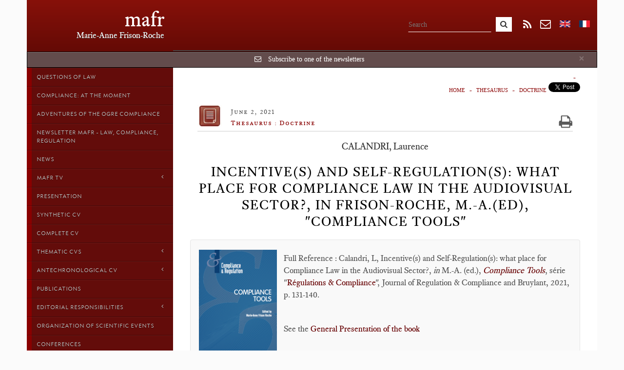

--- FILE ---
content_type: text/html; charset=utf-8
request_url: https://mafr.fr/en/article/incentives-and-sefl-regulations-what-place-for-com/
body_size: 12724
content:







<!DOCTYPE html>
<html lang="en" data-ng-app="mafr">
  <head>
    <meta charset="utf-8">
    <title>Incentive(s) and Self-Regulation(s): what place for Compliance Law in the Audiovisual Sector?, in Frison-Roche, M.-A.(ed), &quot;Compliance Tools&quot; | Doctrine mafr</title>
    <meta name="viewport" content="width=device-width, initial-scale=1.0">
    <meta name="description" content="">
    <meta name="author" content="">
    <meta name="og:image" content="https://mafr.fr/media/mafr/maps/common/mafr.jpg">


    

    
        <link rel="alternate" hreflang="en" href="/en/article/incentives-and-sefl-regulations-what-place-for-com/">
    
        <link rel="alternate" hreflang="fr" href="/fr/article/incentives-and-sefl-regulations-what-place-for-com/">
    
    
    
    <meta property="og:site_name" content="Marie-Anne Frison-Roche"/>
    <meta property="og:title" content="Incentive(s) and Self-Regulation(s): what place for Compliance Law in the Audiovisual Sector?, in Frison-Roche, M.-A.(ed), &quot;Compliance Tools&quot;" /> 
    <meta property="og:description" content="Full Reference : Calandri, L, Incentive(s) and Self-Regulation(s): what place for Compliance Law in the Audiovisual Sector?,&amp;nbsp;in&amp;nbsp;M.-A. (ed.),&amp;nbsp;Compliance Tools, s&amp;eacute;rie &amp;quot;R&amp;eacute;gulations &amp;amp; Compliance&amp;quot;, Journal of Regulation &amp;amp; Compliance and Bruylant, 2021, p. 131-140.

&amp;nbsp;

See the&amp;nbsp;General Presentation of the book

&amp;nbsp;

___

Article Summary&amp;nbsp;(done by&amp;nbsp;Marie-Anne Frison-Roche)

The author has taken the audiovisual sector, &amp;quot;pilot&amp;quot; in the matter, to measure very precisely the way in which in France the jurisprudence of the&amp;nbsp;Conseil d&amp;#39;Etat&amp;nbsp;(French Council of State) has introduced a logic of Compliance by leaving the operators free to organize themselves,&amp;nbsp;while supervising them.

After allowing,&amp;nbsp;by the 2016 decisions Fairvest&amp;nbsp;and Soci&amp;eacute;t&amp;eacute; Num&amp;eacute;ricable, the judicial control of acts of Soft Law, in particular those issued by the French Audiovisual Regulator, the&amp;nbsp;Conseil d&amp;#39;Etat&amp;nbsp;has organized a more flexible relation between Sector and Regulator,&amp;nbsp;the author referring the&amp;nbsp;Regulator&amp;#39;s declaration&amp;nbsp;that he is not the &amp;quot;gendarme&amp;quot; of this sector.

The French Council of State isolates&amp;nbsp;among its acts those which are only incentive and escape the control by the judge, in the same way as acts of soft law adopted by the companies of the sector, expression of a self-regulation, They also escape litigation and are therefore also &amp;quot;unjustifiable&amp;quot;.

The author concludes that this completely renovates the governance of the sector, the Regulator by becoming more the arbiter and the supervisor of this new soft law.

&amp;nbsp;

Read the other&amp;nbsp;articles summaries.&amp;nbsp;&amp;nbsp;

&amp;nbsp;

____

&amp;nbsp;

&amp;nbsp;

&amp;nbsp;
" />
    <meta property="og:url" content="https://mafr.fr/en/article/incentives-and-sefl-regulations-what-place-for-com/" /> 
    <meta property="og:image" content="http://mafr.fr/media/mafr/maps/share/fb_mafr.png" />


    <!-- HTML5 shim, for IE6-8 support of HTML5 elements -->
    <!--[if lt IE 9]>
      <script src="http://html5shim.googlecode.com/svn/trunk/html5.js"></script>
    <![endif]-->

    <!-- This file store project specific CSS -->
    <link rel="stylesheet" href="/media/min/css/783854ca0aa4.css" type="text/css" /><link rel="stylesheet" href="/media/min/css/c23a5e289b9f.css" type="text/css" media="print" /><link rel="stylesheet" href="/media/min/css/ed6817f5e515.css" type="text/css" />
    <link href="//maxcdn.bootstrapcdn.com/font-awesome/4.1.0/css/font-awesome.min.css" rel="stylesheet">
    
    <!-- feuille de style < ie 9 à ajouter -->
    <!--[if lt IE 7]>
      <link href="/media/mafr/css/11-ie7.css" rel="stylesheet">
    <![endif]-->
    
    <link href="/media/mafr/css/9-mediaqueries.css" rel="stylesheet">
	     
        
        
    <!-- Use this to quickly test CSS changes in a template,
        then move to mafr.css -->
    
    
   <script>
       window.articleId = 5238;
   </script>

    <script type="text/javascript" src="/media/min/js/cdcd417a3409.js"></script>



    <script>
      (function(i,s,o,g,r,a,m){i['GoogleAnalyticsObject']=r;i[r]=i[r]||function(){
      (i[r].q=i[r].q||[]).push(arguments)},i[r].l=1*new Date();a=s.createElement(o),
      m=s.getElementsByTagName(o)[0];a.async=1;a.src=g;m.parentNode.insertBefore(a,m)
      })(window,document,'script','//www.google-analytics.com/analytics.js','ga');

      ga('create', 'UA-53540104-1', 'auto');
      ga('require', 'displayfeatures');
      ga('send', 'pageview');

    </script>
    
  </head>

  <body>



  <div class="global">
  <a id="top"></a> 



    <div class="row topbar">
        <div class="col-xs-12">
          <div class="navbar navbar-fixed-top" id="topbar"> 
      <!--     <div class="navbar" id="topbar"> -->
              <div class="container">


                    <div class="navbar-header">
                        <div class="brand"><a href="/">mafr</a></div>
                        <div class="baseline">Marie-Anne Frison-Roche</div>
                    </div>
                    
                    <div class="menu-btn">
						<span class="glyphicon glyphicon-th"></span> Menu
					</div>



                    <!-- <div class="collapse navbar-collapse" id="topbar-navbar-collapse"> -->
                    <div class="topbar-navbar-collapse" id="topbar-navbar-collapse">
                    
                         <form class="navbar-form-search" role="search" action="/search/" method="get">
	                            <div class="form-group">
									<input type="text" class="form-control search" name="q" placeholder="Search" value="">
                            </div>
	                            <button type="submit" class="btn btn-default submit-search"><i class="fa fa-search"></i></button>
                         </form>
                         
                           <div class="btn-rss" id="btn-rss" onClick="window.open('/en/rss/', '_blank');">
                           	<i class="fa fa-rss"></i> 
                           </div>



<!--                         <a data-toggle="modal" href="/newsletter/" class="btn-newsletter"><i class="fa fa-envelope-o"></i></a> -->
                         <a data-toggle="modal" onClick="newsletterLoad('#newsletter-subscribe')" class="btn-newsletter"><i class="fa fa-envelope-o"></i></a>


                           <div class="langform-en">
                           		<form class="" action="/i18n/setlang/" method="post">
		                          <input type='hidden' name='csrfmiddlewaretoken' value='1MF4SDkf6PBIPOUBV1NARaPBU5yevCFK' />
		                          <input name="next" type="hidden" value="/en/article/incentives-and-sefl-regulations-what-place-for-com/" />
		                          <input name="language" type="hidden" value="en" />
		                          <input type="submit" class="lang lang_en" value="" />
								</form>
                           </div>
                           
                           <div class="langform-fr">
		                        <form class="" action="/i18n/setlang/" method="post">
		                          <input type='hidden' name='csrfmiddlewaretoken' value='1MF4SDkf6PBIPOUBV1NARaPBU5yevCFK' />
		                          <input name="next" type="hidden" value="/fr/article/incentives-and-sefl-regulations-what-place-for-com/" />
		                          <input name="language" type="hidden" value="fr" />
		                          <input type="submit" class="lang lang_fr" value="" />
		                        </form>
                           </div> 

                           
                          

                    </div><!--/.nav-collapse -->

                                 
<progress value="0"></progress>


              </div><!--/.container -->



           </div><!--/.navbar -->
        </div><!--/.col -->
    </div><!--/.row -->

    <div class="container contents">
              
        <div class="row">
        
         <div id="alertNewsletter" class="alert alert-warning alert-dismissible" role="alert" style="display:none">
	  		<button type="button" class="close" data-dismiss="alert"><span aria-hidden="true">&times;</span><span class="sr-only">Close</span></button>

	  			<i class="fa fa-envelope-o"></i>

	    		<a data-toggle="modal" onClick="newsletterLoad('#newsletter-subscribe')">Subscribe to one of the newsletters</a>

		  </div>
		  
          <div class="menu" id="menu">          	 
            <aside class="sidebar">	            
				<nav class="sidebar-nav">
	                


<ul id="menuListe" data-tree-path="4|48">




   


        
            
        

       
            
       

       

        <li id="cat_335" class="rootItem  ">

            <a href="/grandes-et-petites-questions-du-droit/">Questions of Law






               
                </a>



            

            

        </li>

        

    


        
            
        

       
            
       

       

        <li id="cat_334" class="rootItem  ">

            <a href="/compliance-sur-le-vif/">Compliance: at the moment






               
                </a>



            

            

        </li>

        

    


        
            
        

       
            
       

       

        <li id="cat_332" class="rootItem  ">

            <a href="/aventures-de-logre-compliance/">Adventures of the Ogre Compliance






               
                </a>



            

            

        </li>

        

    


        
            
        

       
            
       

       

        <li id="cat_328" class="rootItem  ">

            <a href="/newsletter-mafr-law-compliance-regulation/">Newsletter MAFR - Law, Compliance, Regulation






               
                </a>



            

            

        </li>

        

    


        
            
        

       
            
       

       

    


        
            
        

       
            
       

       

    


        
            
        

       
            
       

       

        <li id="cat_257" class="rootItem  ">

            <a href="/news/">News






               
                </a>



            

            

        </li>

        

    


        
            
        

       
            
       

       

        <li id="cat_313" class="rootItem  ">

            <a href="#">MAFR TV






               
                <span class="fa arrow"></span>
                
                </a>



            

            

                <ul>
                
                    
                    




        
            
        

        


        <li id="cat_347" class="item1  "><a href="/mafr-tv/mafr-tv-surplomb/">MAFR TV - Overhang

        
        </a>

        



        </li>

        



                    
                
                    
                    




        
            
        

        


        <li id="cat_316" class="item1  "><a href="/mafr-tv/cas/">MAFR TV - case

        
        </a>

        



        </li>

        



                    
                
                    
                    




        
            
        

        


        <li id="cat_317" class="item1  "><a href="/mafr-tv/definition/">MAFR TV - definition

        
        </a>

        



        </li>

        



                    
                
                    
                    




        
            
        

        


        <li id="cat_318" class="item1  "><a href="/mafr-tv/institution/">MAFR TV - institution

        
        </a>

        



        </li>

        



                    
                
                    
                    




        
            
        

        


        <li id="cat_319" class="item1  "><a href="/mafr-tv/personnage/">MAFR TV - character

        
        </a>

        



        </li>

        



                    
                
                    
                    




        
            
        

        


        <li id="cat_320" class="item1  "><a href="/mafr-tv/raisonnement/">MAFR TV - reasoning

        
        </a>

        



        </li>

        



                    
                
                </ul>

            

        </li>

        

    


        
            
        

       
            
       

       

    


        
            
        

       
            
       

       

        <li id="cat_3" class="rootItem  ">

            <a href="/presentation/">Presentation






               
                </a>



            

            

        </li>

        

    


        
            
        

       
            
       

       

        <li id="cat_262" class="rootItem  ">

            <a href="/cv-synthetique/">Synthetic CV






               
                </a>



            

            

        </li>

        

    


        
            
        

       
            
       

       

        <li id="cat_290" class="rootItem  ">

            <a href="/cv-complet/">Complete CV






               
                </a>



            

            

        </li>

        

    


        
            
        

       
            
       

       

        <li id="cat_26" class="rootItem  ">

            <a href="#">Thematic Cvs






               
                <span class="fa arrow"></span>
                
                </a>



            

            

                <ul>
                
                    
                    




        
            
        

        



                    
                
                    
                    




        
            
        

        


        <li id="cat_267" class="item1  "><a href="/cursus-cv/cv-droit-commun-et-droit-civil/">CV Common Law and Civil Law

        
        </a>

        



        </li>

        



                    
                
                    
                    




        
            
        

        


        <li id="cat_90" class="item1  "><a href="/cursus-cv/detail-du-cv-regulation/">Summary specific to Economic Law, Regulatory &amp; Compliance Law

        
        </a>

        



        </li>

        



                    
                
                    
                    




        
            
        

        


        <li id="cat_89" class="item1  "><a href="/cursus-cv/details-du-cv-procedure/">CV Justice and Procedure

        
        </a>

        



        </li>

        



                    
                
                    
                    




        
            
        

        


        <li id="cat_28" class="item1  "><a href="/cursus-cv/detail-du-cv-droit-global/">CV Global Law

        
        </a>

        



        </li>

        



                    
                
                    
                    




        
            
        

        


        <li id="cat_27" class="item1  "><a href="/cursus-cv/details-du-cv-theorie-sociologie-et-philosophie-du/">CV theory, sociology and philosophy of law

        
        </a>

        



        </li>

        



                    
                
                </ul>

            

        </li>

        

    


        
            
        

       
            
       

       

        <li id="cat_298" class="rootItem  ">

            <a href="#">Antechronological CV






               
                <span class="fa arrow"></span>
                
                </a>



            

            

                <ul>
                
                    
                    




        
            
        

        


        <li id="cat_345" class="item1  "><a href="/cv-antechronologique/2025/">2025

        
        </a>

        



        </li>

        



                    
                
                    
                    




        
            
        

        


        <li id="cat_344" class="item1  "><a href="/cv-antechronologique/2024/">2024

        
        </a>

        



        </li>

        



                    
                
                    
                    




        
            
        

        


        <li id="cat_342" class="item1  "><a href="/cv-antechronologique/2023/">2023

        
        </a>

        



        </li>

        



                    
                
                    
                    




        
            
        

        


        <li id="cat_336" class="item1  "><a href="/cv-antechronologique/2022/">2022

        
        </a>

        



        </li>

        



                    
                
                    
                    




        
            
        

        


        <li id="cat_331" class="item1  "><a href="/cv-antechronologique/2021/">2021

        
        </a>

        



        </li>

        



                    
                
                    
                    




        
            
        

        


        <li id="cat_314" class="item1  "><a href="/cv-antechronologique/2020/">2020

        
        </a>

        



        </li>

        



                    
                
                    
                    




        
            
        

        


        <li id="cat_322" class="item1  "><a href="/cv-antechronologique/2019/">2019

        
        </a>

        



        </li>

        



                    
                
                    
                    




        
            
        

        


        <li id="cat_323" class="item1  "><a href="/cv-antechronologique/2018/">2018

        
        </a>

        



        </li>

        



                    
                
                    
                    




        
            
        

        


        <li id="cat_324" class="item1  "><a href="/cv-antechronologique/2017/">2017

        
        </a>

        



        </li>

        



                    
                
                    
                    




        
            
        

        


        <li id="cat_325" class="item1  "><a href="/cv-antechronologique/2016/">2016

        
        </a>

        



        </li>

        



                    
                
                    
                    




        
            
        

        


        <li id="cat_326" class="item1  "><a href="/cv-antechronologique/2015/">2015

        
        </a>

        



        </li>

        



                    
                
                </ul>

            

        </li>

        

    


        
            
        

       
            
       

       

        <li id="cat_12" class="rootItem  ">

            <a href="/publications/">Publications






               
                </a>



            

            

        </li>

        

    


        
            
        

       
            
       

       

        <li id="cat_225" class="rootItem  ">

            <a href="#">Editorial responsibilities






               
                <span class="fa arrow"></span>
                
                </a>



            

            

                <ul>
                
                    
                    




        
            
        

        


        <li id="cat_329" class="item1  "><a href="/iia-responsabilites-editoriales/direction-de-la-serie-regulation-compliance-jorc-e/">Direction of the collection Compliance &amp; Regulation, JoRC and Bruylant

        
        </a>

        



        </li>

        



                    
                
                    
                    




        
            
        

        


        <li id="cat_280" class="item1  "><a href="/iia-responsabilites-editoriales/direction-de-la-collection-regulations-editions-da/">Direction of the collection &quot;Regulations &amp; Compliance&quot;, JoRC &amp; Dalloz

        
        </a>

        



        </li>

        



                    
                
                    
                    




        
            
        

        


        <li id="cat_253" class="item1  "><a href="/iia-responsabilites-editoriales/direction-de-la-collection-cours-serie-droit-prive/">Direction of the collection &quot;Cours-Série Droit privé&quot;, Editions Dalloz (33)

        
        </a>

        



        </li>

        



                    
                
                    
                    




        
            
        

        


        <li id="cat_251" class="item1  "><a href="/iia-responsabilites-editoriales/direction-de-la-collection-droit-et-economie-de-la/">Direction de la collection &quot;Droit et Economie de la Régulation&quot;, aux Presses de Sciences Po et aux Editions Dalloz

        
        </a>

        



        </li>

        



                    
                
                    
                    




        
            
        

        


        <li id="cat_252" class="item1  "><a href="/iia-responsabilites-editoriales/direction-de-la-collection-droit-et-economie-lgdj-/">Direction de la collection &quot;Droit et Économie&quot;, L.G.D.J. - Lextenso éditions (30)

        
        </a>

        



        </li>

        



                    
                
                    
                    




        
            
        

        


        <li id="cat_226" class="item1  "><a href="/iia-responsabilites-editoriales/responsabilites-editoriales-anterieures/">Responsabilités éditoriales antérieures

        
        </a>

        



        </li>

        



                    
                
                </ul>

            

        </li>

        

    


        
            
        

       
            
       

       

        <li id="cat_266" class="rootItem  ">

            <a href="/organisation-de-manifestations-publiques/">Organization of scientific events






               
                </a>



            

            

        </li>

        

    


        
            
        

       
            
       

       

        <li id="cat_2" class="rootItem  ">

            <a href="/prises-de-parole/">Conferences






               
                </a>



            

            

        </li>

        

    


        
            
        

       
            
       

       

        <li id="cat_25" class="rootItem  ">

            <a href="/blog/">Blog






               
                </a>



            

            

        </li>

        

    


        
            
        

       
            
       

       

        <li id="cat_15" class="rootItem  ">

            <a href="#">Teachings






               
                <span class="fa arrow"></span>
                
                </a>



            

            

                <ul>
                
                    
                    




        
            
        

        


        <li id="cat_333" class="item1  "><a href="/enseignements/droits-sectoriels-de-la-regulation-2021/">Sectorial Regulatory Law - 2021

        
        </a>

        



        </li>

        



                    
                
                    
                    




        
            
        

        



                    
                
                    
                    




        
            
        

        


        <li id="cat_44" class="item1  "><a href="/enseignements/regulatory-law-global-perspectives/">Generall Regulatory law

        
        </a>

        



        </li>

        



                    
                
                    
                    




        
            
        

        


        <li id="cat_287" class="item1  "><a href="#">Sectorial Regulation Law

        
        <span class="fa arrow"></span>
        
        </a>

        
        <ul>
        
            
            




        
            
        

        


        <li id="cat_297" class="item2  "><a href="/enseignements/droits-sectoriels-de-la-regulation/droits-sectoriels-de-la-regulation-semestre-2019/">Sectoral Regulatory Law 2019-2020

        
        </a>

        



        </li>

        



            
        
            
            




        
            
        

        


        <li id="cat_306" class="item2  "><a href="/enseignements/droits-sectoriels-de-la-regulation/droits-sectoriels-de-la-regulation-semestre-2018/">Sectoral Regulation Law

        
        </a>

        



        </li>

        



            
        
        </ul>
        



        </li>

        



                    
                
                    
                    




        
            
        

        


        <li id="cat_74" class="item1  "><a href="#">Droit de la régulation bancaire et financière

        
        <span class="fa arrow"></span>
        
        </a>

        
        <ul>
        
            
            




        
            
        

        


        <li id="cat_341" class="item2  "><a href="/enseignements/droit-de-la-regulation-bancaire-et-financiere/bancaire-et-financiere-2022/">Droit de la régulation bancaire et financière - semestre 2022

        
        </a>

        



        </li>

        



            
        
            
            




        
            
        

        


        <li id="cat_311" class="item2  "><a href="/enseignements/droit-de-la-regulation-bancaire-et-financiere/droit-de-la-regulation-bancaire-et-financiere-2020/">Banking and Financial Regulatory Law, spring semester 2020

        
        </a>

        



        </li>

        



            
        
            
            




        
            
        

        


        <li id="cat_296" class="item2  "><a href="/enseignements/droit-de-la-regulation-bancaire-et-financiere/droit-de-la-regulation-bancaire-et-financiere-2019/">Droit de la régulation bancaire et financière, semestre de printemps 2019

        
        </a>

        



        </li>

        



            
        
            
            




        
            
        

        


        <li id="cat_288" class="item2  "><a href="/enseignements/droit-de-la-regulation-bancaire-et-financiere/droit-de-la-regulation-bancaire-et-financiere-2017/">Droit de la régulation bancaire et financière, semestre de printemps 2017-2018

        
        </a>

        



        </li>

        



            
        
            
            




        
            
        

        


        <li id="cat_282" class="item2  "><a href="/enseignements/droit-de-la-regulation-bancaire-et-financiere/droit-de-la-regulation-bancaire-et-financiere-2016/">Banking and Financial Regulatory Law, 2016

        
        </a>

        



        </li>

        



            
        
            
            




        
            
        

        


        <li id="cat_265" class="item2  "><a href="/enseignements/droit-de-la-regulation-bancaire-et-financiere/droit-de-la-regulation-bancaire-et-financiere2015/">Droit de la régulation bancaire et financière, Semestre de printemps 2015

        
        </a>

        



        </li>

        



            
        
            
            




        
            
        

        


        <li id="cat_264" class="item2  "><a href="/enseignements/droit-de-la-regulation-bancaire-et-financiere/droit-de-la-regulation-bancaire-et-financiere2014/">Droit de la régulation bancaire et financière, semestre de printemps 2014

        
        </a>

        



        </li>

        



            
        
            
            




        
            
        

        


        <li id="cat_330" class="item2  "><a href="/enseignements/droit-de-la-regulation-bancaire-et-financiere/droit-de-la-regulation-bancaire-et-financiere-seme/">Banking and Financial Regulatory Law - Semester 2021

        
        </a>

        



        </li>

        



            
        
        </ul>
        



        </li>

        



                    
                
                    
                    




        
            
        

        


        <li id="cat_286" class="item1  "><a href="/enseignements/droit-de-la-compliance/">Compliance Law

        
        </a>

        



        </li>

        



                    
                
                    
                    




        
            
        

        


        <li id="cat_58" class="item1  "><a href="/enseignements/litterature-et-droit/">Law and Literature, Literature and Law

        
        </a>

        



        </li>

        



                    
                
                    
                    




        
            
        

        


        <li id="cat_30" class="item1  "><a href="/enseignements/droit-et-cinema/">Droit et Cinéma

        
        </a>

        



        </li>

        



                    
                
                    
                    




        
            
        

        



                    
                
                    
                    




        
            
        

        



                    
                
                    
                    




        
            
        

        


        <li id="cat_291" class="item1  "><a href="#">Thesis

        
        <span class="fa arrow"></span>
        
        </a>

        
        <ul>
        
            
            




        
            
        

        


        <li id="cat_293" class="item2  "><a href="/enseignements/theses/participation-a-des-jurys-de-theses/">Participation à des jurys de thèses

        
        </a>

        



        </li>

        



            
        
            
            




        
            
        

        


        <li id="cat_292" class="item2  "><a href="/enseignements/theses/direction-de-theses/">Direction de thèses

        
        </a>

        



        </li>

        



            
        
        </ul>
        



        </li>

        



                    
                
                    
                    




        
            
        

        


        <li id="cat_268" class="item1  "><a href="/enseignements/enseignements-anterieurs/">Previous teachings

        
        </a>

        



        </li>

        



                    
                
                </ul>

            

        </li>

        

    


        
            
        

       
            
       

       

        <li id="cat_11" class="rootItem  ">

            <a href="/interviews/">Interviews






               
                </a>



            

            

        </li>

        

    


        
            
        

       
            
       

       

        <li id="cat_294" class="rootItem  ">

            <a href="/auditions-publiques/">Hearings by a Committee or Public organisation






               
                </a>



            

            

        </li>

        

    


        
            
        

       
            
       

       

        <li id="cat_31" class="rootItem  ">

            <a href="/matieres-a-reflexions/">Food for thoughts






               
                </a>



            
                <ul>
                

                    
                        
                    

                    <li id="thm_1" class="item1 "><a href="/en/theme/grandes-questions-du-droit/">Questions on Law</a></li>
                

                    
                        
                    

                    <li id="thm_3" class="item1 "><a href="/en/theme/justice/">Justice</a></li>
                

                    
                        
                    

                    <li id="thm_4" class="item1 "><a href="/en/theme/droit-et-art/">Law and Art</a></li>
                

                    
                        
                    

                    <li id="thm_2" class="item1 "><a href="/en/theme/regulation/">Regulation and economic law</a></li>
                

                    
                        
                    

                    <li id="thm_6" class="item1 "><a href="/en/theme/droit-commun-et-droit-civil/">Common Law &amp; Civil Law</a></li>
                

                    
                        
                    

                    <li id="thm_7" class="item1 "><a href="/en/theme/droit-global/">Global Law</a></li>
                

                    
                        
                    

                    <li id="thm_5" class="item1 "><a href="/en/theme/theorie/">Theory, sociology and philosophy of Law</a></li>
                
                </ul>

            

            

        </li>

        

    


        
            
        

       
            
       

       

    


        
            
        

       
            
       

       

        <li id="cat_258" class="rootItem  ">

            <a href="/abcdaire/">Alphabet






               
                </a>



            

            

        </li>

        

    


        
            
        

       
            
       

       

        <li id="cat_285" class="rootItem  ">

            <a href="/droit-illustre/">Law by Illustrations






               
                </a>



            

            

        </li>

        

    


        
            
        

       
            
       

       

        <li id="cat_4" class="rootItem active ">

            <a href="#">Thesaurus






               
                <span class="fa arrow"></span>
                
                </a>



            

            

                <ul>
                
                    
                    




        
            
        

        


        <li id="cat_337" class="item1  "><a href="/base-documentaire/convention-contrat-composition-engaement/">Convention, contract, settlement, engagement

        
        </a>

        



        </li>

        



                    
                
                    
                    




        
            
        

        


        <li id="cat_48" class="item1 active current"><a href="/base-documentaire/doctrine/">Doctrine

        
        </a>

        



        </li>

        



                    
                
                    
                    




        
            
        

        


        <li id="cat_45" class="item1  "><a href="#">Jurisprudence

        
        <span class="fa arrow"></span>
        
        </a>

        
        <ul>
        
            
            




        
            
        

        


        <li id="cat_81" class="item2  "><a href="#">0. Régulateurs

        
        <span class="fa arrow"></span>
        
        </a>

        
        <ul>
        
            
            




        
            
        

        


        <li id="cat_300" class="item2  "><a href="#">CNIL

        
        </a>

        



        </li>

        



            
        
            
            




        
            
        

        


        <li id="cat_115" class="item2  "><a href="/base-documentaire/jurisprudence/0-regulateurs/autorite-de-controle-prudentiel-et-de-resolution-a/">Autorité de Contrôle Prudentiel et de résolution (A.C.P.R.)

        
        </a>

        



        </li>

        



            
        
            
            




        
            
        

        


        <li id="cat_87" class="item2  "><a href="/base-documentaire/jurisprudence/0-regulateurs/autorite-des-marches-financiers-amf/">Autorité des Marchés Financiers (A.M.F.)

        
        </a>

        



        </li>

        



            
        
            
            




        
            
        

        


        <li id="cat_82" class="item2  "><a href="/base-documentaire/jurisprudence/0-regulateurs/european-securities-and-markets-authority-esma/">European Securities and Markets Authority (E.S.M.A.)

        
        </a>

        



        </li>

        



            
        
        </ul>
        



        </li>

        



            
        
            
            




        
            
        

        


        <li id="cat_59" class="item2  "><a href="/base-documentaire/jurisprudence/01-conseil-constitutionnel/">01. Conseil constitutionnel

        
        </a>

        



        </li>

        



            
        
            
            




        
            
        

        


        <li id="cat_107" class="item2  "><a href="/base-documentaire/jurisprudence/02-cour-de-cassation/">02. Cour de cassation

        
        </a>

        



        </li>

        



            
        
            
            




        
            
        

        


        <li id="cat_88" class="item2  "><a href="/base-documentaire/jurisprudence/03-conseil-detat/">03. Conseil d&#39;Etat

        
        </a>

        



        </li>

        



            
        
            
            




        
            
        

        


        <li id="cat_114" class="item2  "><a href="/base-documentaire/jurisprudence/04-tribunal-des-conflits/">04. Tribunal des Conflits

        
        </a>

        



        </li>

        



            
        
            
            




        
            
        

        


        <li id="cat_123" class="item2  "><a href="/base-documentaire/jurisprudence/05-cjce-cjue/">05. CJCE - CJUE

        
        </a>

        



        </li>

        



            
        
            
            




        
            
        

        


        <li id="cat_57" class="item2  "><a href="/base-documentaire/jurisprudence/051-cedh/">05.1. CEDH

        
        </a>

        



        </li>

        



            
        
            
            




        
            
        

        


        <li id="cat_120" class="item2  "><a href="#">05.2. Commission européenne

        
        </a>

        



        </li>

        



            
        
            
            




        
            
        

        


        <li id="cat_73" class="item2  "><a href="#">05.3. Parlement européen

        
        </a>

        



        </li>

        



            
        
            
            




        
            
        

        


        <li id="cat_80" class="item2  "><a href="/base-documentaire/jurisprudence/0504-tribunal-de-premiere-instance-des-communautes/">05.04. Tribunal de Première Instance des Communautés Européennes - Tribunal de Première Instance de l&#39;Union Européenne (Trib.UE)

        
        </a>

        



        </li>

        



            
        
            
            




        
            
        

        


        <li id="cat_124" class="item2  "><a href="#">06. OMC

        
        </a>

        



        </li>

        



            
        
            
            




        
            
        

        


        <li id="cat_125" class="item2  "><a href="/base-documentaire/jurisprudence/07-cours-dappel/">07. Cours d&#39;appel

        
        </a>

        



        </li>

        



            
        
            
            




        
            
        

        


        <li id="cat_54" class="item2  "><a href="/base-documentaire/jurisprudence/08-juridictions-du-fond/">08. Juridictions du fond

        
        </a>

        



        </li>

        



            
        
            
            




        
            
        

        


        <li id="cat_106" class="item2  "><a href="#">09. Juridictions étrangères

        
        <span class="fa arrow"></span>
        
        </a>

        
        <ul>
        
            
            




        
            
        

        


        <li id="cat_343" class="item2  "><a href="/base-documentaire/jurisprudence/09-juridictions-etrangeres/juridictions-etrangeres-diverses/">Juridictions étrangères diverses

        
        </a>

        



        </li>

        



            
        
            
            




        
            
        

        


        <li id="cat_140" class="item2  "><a href="/base-documentaire/jurisprudence/09-juridictions-etrangeres/juridicitions-nord-americaines/">Juridicitions nord-américaines

        
        </a>

        



        </li>

        



            
        
            
            




        
            
        

        


        <li id="cat_182" class="item2  "><a href="/base-documentaire/jurisprudence/09-juridictions-etrangeres/tribunal-constitutionnel-allemand-cour-de-karlsruh/">Tribunal constitutionnel allemand (Cour de Karlsruhe)

        
        </a>

        



        </li>

        



            
        
        </ul>
        



        </li>

        



            
        
            
            




        
            
        

        


        <li id="cat_93" class="item2  "><a href="/base-documentaire/jurisprudence/autorite-de-la-concurrence/">10. Autorité de la Concurrence

        
        </a>

        



        </li>

        



            
        
            
            




        
            
        

        


        <li id="cat_321" class="item2  "><a href="/base-documentaire/jurisprudence/10-agence-francaise-anticorruption-afa/">11. French Anticorruption Agency

        
        </a>

        



        </li>

        



            
        
        </ul>
        



        </li>

        



                    
                
                    
                    




        
            
        

        


        <li id="cat_46" class="item1  "><a href="#">Textes

        
        <span class="fa arrow"></span>
        
        </a>

        
        <ul>
        
            
            




        
            
        

        


        <li id="cat_70" class="item2  "><a href="/base-documentaire/textes/declaration-des-droits-de-lhomme-et-du-citoyen-de-/">Déclaration des droits de l&#39;homme et du citoyen de 1789

        
        </a>

        



        </li>

        



            
        
            
            




        
            
        

        


        <li id="cat_119" class="item2  "><a href="#">00. Constitutions

        
        <span class="fa arrow"></span>
        
        </a>

        
        <ul>
        
            
            




        
            
        

        


        <li id="cat_151" class="item2  "><a href="/base-documentaire/textes/00-constitutions/autres-pays/">Autres pays

        
        </a>

        



        </li>

        



            
        
            
            




        
            
        

        


        <li id="cat_149" class="item2  "><a href="/base-documentaire/textes/00-constitutions/france/">France

        
        </a>

        



        </li>

        



            
        
        </ul>
        



        </li>

        



            
        
            
            




        
            
        

        


        <li id="cat_121" class="item2  "><a href="#">01. Codes

        
        <span class="fa arrow"></span>
        
        </a>

        
        <ul>
        
            
            




        
            
        

        


        <li id="cat_145" class="item2  "><a href="/base-documentaire/textes/01-codes/1-code-civil/">1. Code civil

        
        </a>

        



        </li>

        



            
        
            
            




        
            
        

        


        <li id="cat_227" class="item2  "><a href="/base-documentaire/textes/01-codes/2-code-de-commerce/">2. Code de commerce

        
        </a>

        



        </li>

        



            
        
            
            




        
            
        

        


        <li id="cat_156" class="item2  "><a href="/base-documentaire/textes/01-codes/03-code-de-procedure-civile/">03. Code de procédure civile

        
        </a>

        



        </li>

        



            
        
            
            




        
            
        

        


        <li id="cat_196" class="item2  "><a href="/base-documentaire/textes/01-codes/4-code-penal/">4. Code pénal

        
        </a>

        



        </li>

        



            
        
            
            




        
            
        

        


        <li id="cat_150" class="item2  "><a href="/base-documentaire/textes/01-codes/5-code-general-des-collectivites-territoriales/">5. Code général des collectivités territoriales

        
        </a>

        



        </li>

        



            
        
            
            




        
            
        

        


        <li id="cat_164" class="item2  "><a href="/base-documentaire/textes/01-codes/6-code-de-la-justice-administrative/">6. Code de la justice administrative

        
        </a>

        



        </li>

        



            
        
            
            




        
            
        

        


        <li id="cat_165" class="item2  "><a href="/base-documentaire/textes/01-codes/7-code-des-assurances/">7. Code des assurances

        
        </a>

        



        </li>

        



            
        
            
            




        
            
        

        


        <li id="cat_158" class="item2  "><a href="/base-documentaire/textes/01-codes/8-code-monetaire-et-financier/">8. Code monétaire et financier

        
        </a>

        



        </li>

        



            
        
            
            




        
            
        

        


        <li id="cat_159" class="item2  "><a href="/base-documentaire/textes/01-codes/9-code-general-des-impots/">9. Code général des impôts

        
        </a>

        



        </li>

        



            
        
            
            




        
            
        

        


        <li id="cat_180" class="item2  "><a href="/base-documentaire/textes/01-codes/10-code-de-la-sante-publique/">10. Code de la santé publique

        
        </a>

        



        </li>

        



            
        
        </ul>
        



        </li>

        



            
        
            
            




        
            
        

        


        <li id="cat_122" class="item2  "><a href="/base-documentaire/textes/02-lois/">02. Lois

        
        </a>

        



        </li>

        



            
        
            
            




        
            
        

        


        <li id="cat_126" class="item2  "><a href="/base-documentaire/textes/03-decrets-reglements-et-arretes/">03. Décrets, réglements et arrêtés

        
        </a>

        



        </li>

        



            
        
            
            




        
            
        

        


        <li id="cat_56" class="item2  "><a href="#">04. Ordonnances

        
        <span class="fa arrow"></span>
        
        </a>

        
        <ul>
        
            
            




        
            
        

        


        <li id="cat_76" class="item2  "><a href="/base-documentaire/textes/04-ordonnances/ordonnances/">Ordonnances

        
        </a>

        



        </li>

        



            
        
            
            




        
            
        

        


        <li id="cat_60" class="item2  "><a href="/base-documentaire/textes/04-ordonnances/circulaires/">Circulaires

        
        </a>

        



        </li>

        



            
        
        </ul>
        



        </li>

        



            
        
            
            




        
            
        

        


        <li id="cat_117" class="item2  "><a href="/base-documentaire/textes/05-traites-internationaux/">05. Traités internationaux

        
        </a>

        



        </li>

        



            
        
            
            




        
            
        

        


        <li id="cat_99" class="item2  "><a href="#">06. Textes européens

        
        <span class="fa arrow"></span>
        
        </a>

        
        <ul>
        
            
            




        
            
        

        


        <li id="cat_157" class="item2  "><a href="/base-documentaire/textes/06-textes-europeens/061-textes-de-lunion-europeenne/">06.1. Textes de l&#39;Union Européenne

        
        </a>

        



        </li>

        



            
        
            
            




        
            
        

        


        <li id="cat_155" class="item2  "><a href="/base-documentaire/textes/06-textes-europeens/062-convention-europeenne-des-droits-de-lhomme/">06.2. Convention Européenne des Droits de l&#39;Homme

        
        </a>

        



        </li>

        



            
        
        </ul>
        



        </li>

        



            
        
            
            




        
            
        

        


        <li id="cat_75" class="item2  "><a href="/base-documentaire/textes/7-textes-etrangers/">7. Textes étrangers

        
        </a>

        



        </li>

        



            
        
        </ul>
        



        </li>

        



                    
                
                    
                    




        
            
        

        


        <li id="cat_40" class="item1  "><a href="/base-documentaire/03-bis-soft-law-rapport-avis-reponse-etc/">Soft Law

        
        </a>

        



        </li>

        



                    
                
                    
                    




        
            
        

        


        <li id="cat_5" class="item1  "><a href="/base-documentaire/films/">Films

        
        </a>

        



        </li>

        



                    
                
                    
                    




        
            
        

        


        <li id="cat_6" class="item1  "><a href="/base-documentaire/figures/">Figures

        
        </a>

        



        </li>

        



                    
                
                </ul>

            

        </li>

        

    


        
            
        

       
            
       

       

        <li id="cat_284" class="rootItem  ">

            <a href="/glossaire-du-droit-de-la-regulation-et-de-la-compl/">Compliance and Regulation Law bilingual Dictionnary






               
                </a>



            

            

        </li>

        

    


        
            
        

       
            
       

       

    



</ul>



				</nav>
            </aside>
            
            <div id="sidebar-newsletter-container" class="sidebar-newsletter-container">
	           
	            <div class="sidebar-newsletter">
	            	
	            	<i class="fa fa-envelope-o"></i>
	            	
	            	<h4>Get our newsletters</h4>
	            	
	        		<a data-toggle="modal" onClick="newsletterLoad('#newsletter-subscribe')">
					<button type="button"  class="btn btn-default btn-sm btn-block" >Subscribe</button>
					</a>
	            	
	            </div>
	            
            </div>
            
          </div><!--/.menu  -->


          <div class="document" id="document">
          	
          	 
                

            <div id='newsletter-subscribe-parent'>
            


  <!-- Modal -->
<div class="modal fade" id="newsletter-subscribe" tabindex="-1" role="dialog" aria-labelledby="myModalLabel" aria-hidden="true">
  <form action="/newsletter/subscribe/" method="post" id='newsletter-subscribe-form'>
  <div class="modal-dialog">
    <div class="modal-content">
      <div class="modal-header">
        <button type="button" class="close" data-dismiss="modal"><span aria-hidden="true">&times;</span><span class="sr-only">Close</span></button>
        <h4 class="modal-title" id="myModalLabel">Subscribe</h4>
      </div>
      <div class="modal-body">
      <div class="alert alert-danger hidden alert-errors" role="alert">
          <div class="errors">
          </div>
      </div>
        

<form  action="?" method="post" ><input type='hidden' name='csrfmiddlewaretoken' value='1MF4SDkf6PBIPOUBV1NARaPBU5yevCFK' /> <div id="div_id_email" class="form-group"><label for="id_email" class="control-label  requiredField">
				Email<span class="asteriskField">*</span></label><div class="controls "><input class="emailinput form-control" id="id_email" name="email" placeholder="Enter email" type="email" /> </div></div><div id="div_id_categories" class="form-group"><label for="id_categories" class="control-label ">
				Categories
			</label><div class="controls "><select multiple="multiple" class="selectmultiple form-control" data-placeholder=" " id="id_categories" name="categories"><option value="280">Direction of the collection &quot;Regulations &amp; Compliance&quot;, JoRC &amp; Dalloz</option><option value="25">Blog</option><option value="259">Anthology of questions</option></select></div></div><div id="div_id_themes" class="form-group"><label for="id_themes" class="control-label ">
				Foods for thought
			</label><div class="controls "><select multiple="multiple" class="selectmultiple form-control" data-placeholder=" " id="id_themes" name="themes"><option value="1">Questions on Law</option><option value="3">Justice</option><option value="4">Law and Art</option><option value="2">Regulation and economic law</option><option value="6">Common Law &amp; Civil Law</option><option value="7">Global Law</option><option value="5">Theory, sociology and philosophy of Law</option></select></div></div><div id="div_id_periodicity" class="form-group"><label for="id_periodicity" class="control-label  requiredField">
				Periodicity<span class="asteriskField">*</span></label><div class="controls "><select class="select form-control" data-placeholder=" " id="id_periodicity" name="periodicity"><option value="weekly">Weekly</option><option value="biweekly">Biweekly</option><option value="daily">Daily</option></select></div></div><div id="div_id_subscriber_type" class="form-group"><label for="id_subscriber_type" class="control-label  requiredField">
				Profil<span class="asteriskField">*</span></label><div class="controls "><select class="select form-control" data-placeholder="Please choose a profile" id="id_subscriber_type" name="subscriber_type"><option value="other">Other</option><option value="student">Student</option><option value="teacher">Teacher</option><option value="lawyer">Lawyer</option><option value="magistrate">Magistrate</option><option value="administration">Administration</option><option value="regulator">Regulator</option><option value="company">Company</option></select></div></div></form>

        <a href="/newsletter/manage_request/" id='newsletter-already-subscribed'>Already subscribed?</a>
      </div>
      <div class="modal-footer">
        <button type="button" class="btn btn-default" data-dismiss="modal">Cancel</button>
        <input type="submit" class="btn btn-primary" name="submit" value="Subscribe">
      </div>
    </div>
  </div>
  </form>
</div>

            </div>

            


  <!-- Modal -->
  <div class="modal fade" id="modalNewsletter" tabindex="-1" role="dialog" aria-labelledby="myModalLabel" aria-hidden="true">
    <div class="modal-dialog">
      <div class="modal-content">
        <div class="modal-header">
          <button type="button" class="close" data-dismiss="modal" aria-hidden="true">&times;</button>
          <h3 class="modal-title">Newsletter</h3>
        </div>
        <div class="modal-body">



    <h3>You have already subscribed</h3>

    <ul>
        <li><a href="/newsletter/manage_request/">Manage your subscription</a></li>
    </ul>

        </div>
        <div class="modal-footer">
          <button type="button" class="btn btn-default" data-dismiss="modal">Close</button>
        </div>
      </div><!-- /.modal-content -->
    </div><!-- /.modal-dialog -->
  </div><!-- /.modal -->







            


  <!-- Modal -->
  <div class="modal fade" id="newsletter-manage-request" tabindex="-1" role="dialog" aria-labelledby="myModalLabel" aria-hidden="true">
  <form action="/newsletter/manage_request/" method="post" id='newsletter-manage-request-form'>
    <div class="modal-dialog">
      <div class="modal-content">
        <div class="modal-header">
          <button type="button" class="close" data-dismiss="modal" aria-hidden="true">&times;</button>
          <h3 class="modal-title">Newsletter</h3>
        </div>
        <div class="modal-body">


 <h3>Manage request</h3>
      <div class="alert alert-danger hidden alert-errors" role="alert">
          <div class="errors">
          </div>
      </div>

    
    

<form  action="?" method="post" ><input type='hidden' name='csrfmiddlewaretoken' value='1MF4SDkf6PBIPOUBV1NARaPBU5yevCFK' /> <div id="div_id_email" class="form-group"><label for="id_email" class="control-label  requiredField">
				Email<span class="asteriskField">*</span></label><div class="controls "><input class="emailinput form-control" id="id_email" name="email" placeholder="Enter email" type="email" /> </div></div></form>

    


        </div>
        <div class="modal-footer">
          <button type="button" class="btn btn-default" data-dismiss="modal">Cancel</button>
          <input type="submit" class="btn btn-primary" name="submit" value="Request management code">
        </div>
      </div><!-- /.modal-content -->
    </div><!-- /.modal-dialog -->
    </form>
  </div><!-- /.modal -->







            


  <!-- Modal -->
  <div class="modal fade" id="newsletter-settings-updated" tabindex="-1" role="dialog" aria-labelledby="myModalLabel" aria-hidden="true">
    <div class="modal-dialog">
      <div class="modal-content">
        <div class="modal-header">
          <button type="button" class="close" data-dismiss="modal" aria-hidden="true">&times;</button>
          <h3 class="modal-title">Newsletter</h3>
        </div>
        <div class="modal-body">


    <h3>Settings updated</h3>


        </div>
        <div class="modal-footer">
          <button type="button" class="btn btn-default" data-dismiss="modal">Close</button>
        </div>
      </div><!-- /.modal-content -->
    </div><!-- /.modal-dialog -->
  </div><!-- /.modal -->






            


  <!-- Modal -->
  <div class="modal fade" id="newsletter-thankyou" tabindex="-1" role="dialog" aria-labelledby="myModalLabel" aria-hidden="true">
    <div class="modal-dialog">
      <div class="modal-content">
        <div class="modal-header">
          <button type="button" class="close" data-dismiss="modal" aria-hidden="true">&times;</button>
          <h3 class="modal-title">Newsletter</h3>
        </div>
        <div class="modal-body">


    <h3>Thank you</h3>


    
<p>A confirmation email has been sent. Please click on the confirmation link inside to finish your subscription</p>
    


        </div>
        <div class="modal-footer">
          <button type="button" class="btn btn-default" data-dismiss="modal">Close</button>
        </div>
      </div><!-- /.modal-content -->
    </div><!-- /.modal-dialog -->
  </div><!-- /.modal -->






            


  <!-- Modal -->
  <div class="modal fade" id="newsletter-code-sent" tabindex="-1" role="dialog" aria-labelledby="myModalLabel" aria-hidden="true">
    <div class="modal-dialog">
      <div class="modal-content">
        <div class="modal-header">
          <button type="button" class="close" data-dismiss="modal" aria-hidden="true">&times;</button>
          <h3 class="modal-title">Newsletter</h3>
        </div>
        <div class="modal-body">


    <h3>Code sent</h3>

<p>An email has been sent with a code. Please click on the link inside to access the settings page</p>

        </div>
        <div class="modal-footer">
          <button type="button" class="btn btn-default" data-dismiss="modal">Close</button>
        </div>
      </div><!-- /.modal-content -->
    </div><!-- /.modal-dialog -->
  </div><!-- /.modal -->






            


  <!-- Modal -->
  <div class="modal fade" id="modalNewsletter" tabindex="-1" role="dialog" aria-labelledby="myModalLabel" aria-hidden="true">
    <div class="modal-dialog">
      <div class="modal-content">
        <div class="modal-header">
          <button type="button" class="close" data-dismiss="modal" aria-hidden="true">&times;</button>
          <h3 class="modal-title">Newsletter</h3>
        </div>
        <div class="modal-body">


    <h3>Unregistered</h3>


        </div>
        <div class="modal-footer">
          <button type="button" class="btn btn-default" data-dismiss="modal">Close</button>
        </div>
      </div><!-- /.modal-content -->
    </div><!-- /.modal-dialog -->
  </div><!-- /.modal -->








                

<div id="fb-root"></div>
<script>
    (function(d, s, id) {
  var js, fjs = d.getElementsByTagName(s)[0];
  if (d.getElementById(id)) return;
  js = d.createElement(s); js.id = id;
  js.src = "//connect.facebook.net/fr_FR/sdk.js#xfbml=1&version=v2.0";
  fjs.parentNode.insertBefore(js, fjs);
}(document, 'script', 'facebook-jssdk'));

</script>

<div class="row">

        <ol class="breadcrumb">
            <li><a href="/">Home</a></li>
            
            <li>
                 
                    <a href="/base-documentaire/">Thesaurus</a> 
                
            </li>
            
            <li>
                 
                    <a href="/base-documentaire/doctrine/">Doctrine</a> 
                
            </li>
            




                

            <li class="shares">
            <div class="fb-share-button" data-type="button" data-href="https://mafr.fr/article/incentives-and-sefl-regulations-what-place-for-com/"></div>
            <div>
            <a href="https://twitter.com/share" class="twitter-share-button" data-lang="fr" data-count="none">Tweeter</a>
            <script>!function(d,s,id){var js,fjs=d.getElementsByTagName(s)[0],p=/^http:/.test(d.location)?'http':'https';if(!d.getElementById(id)){js=d.createElement(s);js.id=id;js.src=p+'://platform.twitter.com/widgets.js';fjs.parentNode.insertBefore(js,fjs);}}(document, 'script', 'twitter-wjs');</script>
            </div>
            </li>

        </ol>
</div>


    


<div ng-controller="ArticleController" ng-cloack>

      <div class="row header articleHeader">

                
                  
                      <div class="publicationTypeIcon">
                          <img src="/media/mafr/maps/publicationTypes/iconArticle_2.jpg"/>
                      </div>
                  
                

                <div class="articleHeaderInfo">

                




    <p class="date article_item">June 2, 2021</p>




                    
                    <p class="category article_item">Thesaurus : Doctrine</p>
                    


                    
                    <div class="icon print">
                        <a href="#" onClick="window.print();"><img src="/media//mafr/maps/common/iconPrint.png"/></a>
                    </div>

                </div>




    </div> <!--/.row -->

    


    
    <div class="row strapline article"><p>CALANDRI, Laurence</p></div>
    




    <div class="row title article"><h1>Incentive(s) and Self-Regulation(s): what place for Compliance Law in the Audiovisual Sector?, in Frison-Roche, M.-A.(ed), &quot;Compliance Tools&quot;</h1></div>

    

    

    
    <div class="row introduction article">

        
        <div class="image"><img src="/media/cache/39/5a/395af1af75cd83063505ce6d33166681.png"/></div>
        

        <p><p>Full Reference : Calandri, L, Incentive(s) and Self-Regulation(s): what place for Compliance Law in the Audiovisual Sector?,&nbsp;<em>in&nbsp;</em>M.-A. (ed.),&nbsp;<a href="https://mafr.fr/en/article/compliance-tools/"><em>Compliance Tools</em></a>, série "<a href="http://mafr.fr/fr/iia-responsabilites-editoriales/direction-de-la-collection-regulations-editions-da/" style="color: rgb(102, 0, 2); background: transparent; box-sizing: border-box; text-decoration-line: none;">Régulations &amp; Compliance</a>", Journal of Regulation &amp; Compliance and Bruylant, 2021, p. 131-140.</p>

<p>&nbsp;</p>

<p>See the&nbsp;<a href="https://mafr.fr/en/article/compliance-tools/">General Presentation of the book</a></p>

<p>&nbsp;</p>

<p style="text-align:center">___</p>

<p><span style="color:rgb(178, 34, 34)"><strong>Article Summary&nbsp;(done by&nbsp;Marie-Anne Frison-Roche)</strong></span></p>

<p>The author has taken the audiovisual sector, "pilot" in the matter, to measure very precisely the way in which in France the jurisprudence of the&nbsp;<em>Conseil d'Etat&nbsp;</em>(French Council of State) has introduced a logic of Compliance by leaving the operators free to organize themselves,&nbsp;while supervising them.</p>

<p>After allowing,&nbsp;by the 2016 decisions <em>Fairvest&nbsp;</em>and <em>Société Numéricable</em>, the judicial control of acts of Soft Law, in particular those issued by the French Audiovisual Regulator, the&nbsp;<em>Conseil d'Etat</em>&nbsp;has organized a more flexible relation between Sector and Regulator,&nbsp;the author referring the&nbsp;Regulator's declaration&nbsp;that he is not the "gendarme" of this sector.</p>

<p>The French Council of State isolates&nbsp;among its acts those which are only incentive and escape the control by the judge, in the same way as acts of soft law adopted by the companies of the sector, expression of a self-regulation, They also escape litigation and are therefore also "unjustifiable".</p>

<p>The author concludes that this completely renovates the governance of the sector, the Regulator by becoming more the arbiter and the supervisor of this new soft law.</p>

<p>&nbsp;</p>

<p>Read the other&nbsp;<a href="http://mafr.fr/en/article/compliance-tools/">articles summaries.&nbsp;&nbsp;</a></p>

<p>&nbsp;</p>

<p style="text-align:center">____</p>

<p>&nbsp;</p>

<p>&nbsp;</p>

<p>&nbsp;</p><div class="footnotes visible-print-block"></div></p>
    </div>
    


    
        
    





            
        
    

    


    
        
    

    
    <div id="article_body" class="row body article">
        <p></p>
    </div>
    


    <div id="comments">
      
      
      <div id="comment-list">
        

<dl id="comments">
  
</dl>

      </div>

      
      <h4 class="center">comments are disabled for this article</h4>
      
    </div>

</div>

<!-- % url 'article' article.slug %} -->

            </div><!--/.document col-xs-9 -->
            
        </div><!--/.row -->
    </div><!--/.container -->
    

    
    <div class="footer">

    	<div class="copyright">
        	© mafr 2014-2023 Marie-Anne Frison-Roche - 
		</div>
    	
    	<div class="link"><a href="/legals">Legals</a></div>

        <div class="clear"></div>

    	 <div class="up">
		 	<i class="fa fa-chevron-up"></i>
		 </div>

    </div>

  </div><!-- /.global -->

    <!-- Le javascript
    ================================================== -->
    <!-- Placed at the end of the document so the pages load faster -->
    <script type="text/javascript" src="/media/min/js/78c0b83dcff5.js"></script>

    <script>
        $(document).ready(function() {
            $('select').chosen({ width:"100%" });
        });
    </script>

    

  </body>
</html>
